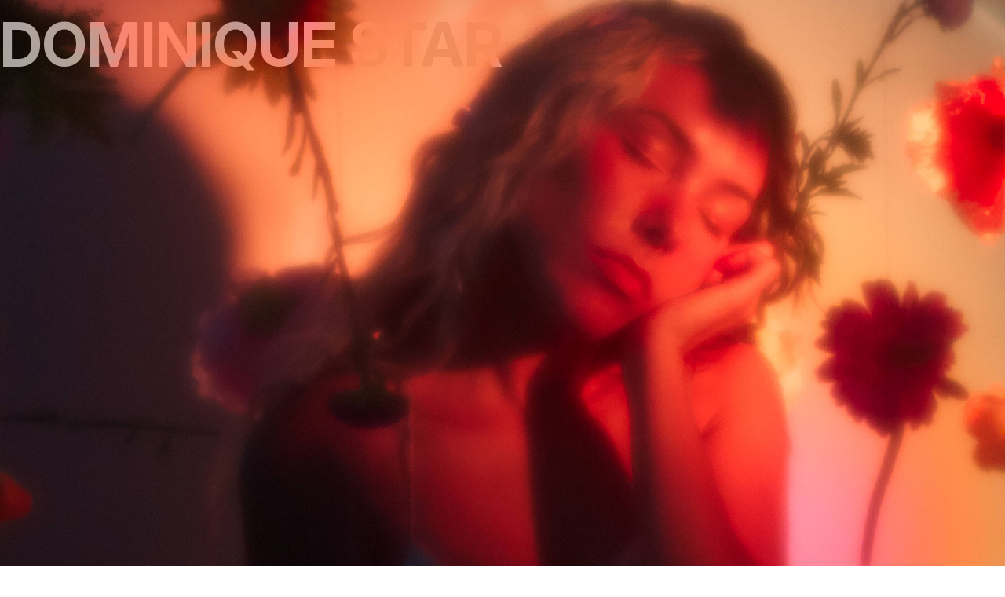

--- FILE ---
content_type: text/html; charset=utf-8
request_url: https://dominiquestar.com/
body_size: 605
content:
<!doctype html><html lang="en"><head><script async src="https://www.googletagmanager.com/gtag/js?id=G-QH7RZ12H8R"></script><script>function gtag(){dataLayer.push(arguments)}window.dataLayer=window.dataLayer||[],gtag("js",new Date),gtag("config","G-QH7RZ12H8R")</script><meta charset="utf-8"/><link rel="icon" href="/favicon.ico?v=2"/><meta name="viewport" content="width=device-width,initial-scale=1"/><meta name="theme-color" content="#000000"/><meta name="description" content="Website of Dominique Star, actor, voiceover, singer, and musician, los angeles based."/><link rel="apple-touch-icon" href="/logo192.png"/><link rel="manifest" href="/manifest.json"/><title>Dominique Star - Actor, Singer, and Musician in Los Angeles</title><link rel="preconnect" href="https://fonts.googleapis.com"/><link rel="preconnect" href="https://fonts.gstatic.com" crossorigin/><link href="https://fonts.googleapis.com/css2?family=Inter:ital,opsz,wght@0,14..32,100..900;1,14..32,100..900&display=swap" rel="stylesheet"><title>Dominique Star - Actor, Singer, Musician in Los Angeles</title><meta name="title" content="Dominique Star | Actor, Singer, Musician in Los Angeles"/><meta name="description" content="Dominique Star is an actor, singer, and multi-instrumentalist based in Los Angeles."/><meta property="og:type" content="website"/><meta property="og:url" content="https://dominiquestar.com/"/><meta property="og:title" content="Dominique Star | Actor, Singer, Musician in Los Angeles"/><meta property="og:description" content="Dominique Star is an actor, singer, and multi-instrumentalist based in Los Angeles."/><meta property="og:image" content="/DominiqueStarHeadshot1.jpeg"/><meta property="twitter:card" content="summary_large_image"/><meta property="twitter:url" content="https://dominiquestar.com/"/><meta property="twitter:title" content="Dominique Star | Actor, Singer, Musician in Los Angeles"/><meta property="twitter:description" content="Dominique Star is an actor, singer, and multi-instrumentalist based in Los Angeles."/><meta property="twitter:image" content="/DominiqueStarHeadshot1.jpeg"/><link rel="stylesheet" href="https://manuelmsni.github.io/IMAGG/css/IMAGG_default.css"><script defer="defer" src="/static/js/main.a37aef3d.js"></script><link href="/static/css/main.04977c39.css" rel="stylesheet"></head><body><noscript>You need to enable JavaScript to run this app.</noscript><div id="root"></div><script src="https://manuelmsni.github.io/IMAGG/IMAGG_1.0/js/IMAGG.js"></script></body></html>

--- FILE ---
content_type: text/css; charset=utf-8
request_url: https://manuelmsni.github.io/IMAGG/css/IMAGG_default.css
body_size: 195
content:
/* * * * * * * * * * * * * * * * * * * * * * * * * * * *
 * #IMAGG - Default Stylesheet                         *
 * @author manuelmsni <manuelmartinsantamaria.com>     *
 * version 1.0 || https://github.com/manuelmsni/IMAGG  *
 * * * * * * * * * * * * * * * * * * * * * * * * * * * */

.hidden{
    display: none !important;
}

.hideScroll::-webkit-scrollbar {
    width: 0;
}

.triggerIMAGG{
    cursor: pointer;
}

#DivIMAGG{
    top: 0;
    position: fixed;
    overflow-y: auto;
    scroll-behavior: smooth;
    z-index: 999;
    width: 100%;
    height: 100%;
    background-color: rgba(0, 0, 0, 0.6);
}

#BodyIMAGG{
    margin: auto;
    padding-top: 0;
    top: 0;
    width: 1000px;
    max-width: 100%;
    background-color: rgb(255, 255, 255);
}

#ExitIMAGG{
    font-family: cursive;
}

#ExitIMAGG:hover{
    cursor: pointer;
    color: rgb(94, 94, 94);
    text-shadow: #dadada 1px 2px;
}

#BodyIMAGG>p {
    text-align: right;
    padding-top: 20px;
    padding-right: 20px;
    font-size: 20px;
    line-height: 20px;
}

#IMAGG {
    width: 100%;
}

#TitleIMAGG {
    border-top: 1px solid rgb(210, 212, 212);
    padding-top: 1rem;
    margin-bottom: 1rem;
    width: 100%;
    font-family: monospace;
    font-size: 30px;
    text-align: left;
}

#CaptionIMAGG {
    font-family: sans-serif;
    padding-bottom: 2rem;
    text-align: left;
}

#CaptionIMAGG p{
    text-align: inherit;
    font-size: 20px;
    line-height: 20px;
}


--- FILE ---
content_type: image/svg+xml
request_url: https://dominiquestar.com/tt.svg
body_size: 34
content:
<?xml version="1.0" encoding="utf-8"?>
<!-- Generator: Adobe Illustrator 23.0.1, SVG Export Plug-In . SVG Version: 6.00 Build 0)  -->
<svg version="1.1" id="Layer_1" xmlns="http://www.w3.org/2000/svg" xmlns:xlink="http://www.w3.org/1999/xlink" x="0px" y="0px"
	 viewBox="0 0 1000 1000" style="enable-background:new 0 0 1000 1000;" xml:space="preserve">
<path d="M521.5,105c47.6,0,90.4,0,133.4,0c13,114,78.7,174,190.1,189.7c0,43.2,0,85.6,0,131c-67.7,3-127.4-19.3-186-56.8
	c-0.8,9.4-2,16.2-2,23c-0.1,83.3,0.3,166.6-0.1,249.9C656.1,782.4,555.4,885,409.5,894.6c-116.6,7.6-233.5-94-251.9-218.9
	c-21.9-149.3,104.2-288.7,254.7-281.4c8.2,0.4,16.3,2,25.7,3.3c0,44.2,0,87,0,132.8c-7.1,0-14.2,0.3-21.2-0.1
	c-68-3.7-122.4,43.5-124.8,108.4c-2.3,61.9,46.4,115.5,107.1,117.8c68.7,2.6,121.6-45.5,122-114.2c0.9-166.6,0.3-333.2,0.4-499.9
	C521.5,130.4,521.5,118.5,521.5,105z"/>
</svg>


--- FILE ---
content_type: image/svg+xml
request_url: https://dominiquestar.com/yt.svg
body_size: -18
content:
<?xml version="1.0" encoding="utf-8"?>
<!-- Generator: Adobe Illustrator 23.0.1, SVG Export Plug-In . SVG Version: 6.00 Build 0)  -->
<svg version="1.1" id="Layer_1" xmlns="http://www.w3.org/2000/svg" xmlns:xlink="http://www.w3.org/1999/xlink" x="0px" y="0px"
	 viewBox="0 0 1000 1000" enable-background="new 0 0 1000 1000" xml:space="preserve">
<path fill="#010101" d="M838.6,329.9c-8.2-30.3-32.2-54.5-62.5-62.5c-55-14.9-276.1-14.9-276.1-14.9s-221.1,0-276.1,14.9
	c-30.3,8.2-54.5,32.2-62.5,62.5c-14.9,55-14.9,170.1-14.9,170.1s0,115.1,14.9,170.1c8.2,30.3,32.2,54.5,62.5,62.5
	c55,14.9,276.1,14.9,276.1,14.9s221.1,0,276.1-14.9c30.3-8.2,54.5-32.2,62.5-62.5c14.9-55,14.9-170.1,14.9-170.1
	S853.5,384.9,838.6,329.9z M429.3,606V394L613,500L429.3,606z"/>
</svg>


--- FILE ---
content_type: image/svg+xml
request_url: https://dominiquestar.com/ig.svg
body_size: 2983
content:
<?xml version="1.0" encoding="UTF-8"?>
<!-- Generator: Adobe Illustrator 23.0.1, SVG Export Plug-In . SVG Version: 6.00 Build 0)  -->
<svg version="1.1" id="Layer_1" xmlns="http://www.w3.org/2000/svg" xmlns:xlink="http://www.w3.org/1999/xlink" x="0px" y="0px" viewBox="0 0 1000 1000" enable-background="new 0 0 1000 1000" xml:space="preserve">
<g>
	<path fill="#010101" d="M500.3,311.8c-6.4,0-12.9,0.3-19.3,1c-6.3,0.6-12.5,1.6-18.7,2.9c-6.1,1.3-12.2,2.8-18.1,4.7l-17.5,6.4   l-16.3,7.9l-15.6,9.5l-14.7,11l-13.4,12.2l-12.3,13.4l-10.9,14.5l-9.5,15.6l-8,16.5c-2.4,5.7-4.6,11.5-6.4,17.3   c-1.9,5.9-3.4,12-4.7,18.1c-1.3,6.2-2.2,12.4-2.9,18.7c-2,19.1-1,38.4,2.9,57.2c2.5,12.1,6.2,24,11.1,35.4l8,16.5l9.5,15.6   l10.9,14.6l12.2,13.4l13.4,12.2l14.6,10.9l15.6,9.5l16.5,8l17.3,6.4l18.1,4.7c18.8,3.9,38.1,4.8,57.3,2.9   c6.3-0.6,12.5-1.6,18.7-2.9l18.1-4.7l17.3-6.4l16.5-8l15.6-9.5l14.5-10.9l13.5-12.2l12.2-13.4l10.9-14.5l9.5-15.6l8-16.5l6.4-17.3   c1.9-5.9,3.4-12,4.7-18.1l2.9-18.7c0.6-6.3,1-12.8,1-19.2c0-6.5-0.3-12.9-1-19.3c-0.7-6.3-1.6-12.5-2.9-18.7   c-1.2-6.1-2.8-12.1-4.7-18.1l-6.4-17.3l-8-16.5l-9.4-15.7l-10.9-14.5l-12.2-13.4L620.4,355l-14.5-10.9l-15.6-9.5l-16.6-7.9   l-17.3-6.4l-18.1-4.7l-18.7-2.9C513.2,312.1,506.8,311.8,500.3,311.8L500.3,311.8z M500.3,377c4.2,0,8.5,0.2,12.7,0.6l12.3,1.9   l11.9,3l11.4,4.1l10.8,5.2l10.2,6.2l9.5,7.1l8.8,7.9l8,8.8l7,9.5l6.2,10.2l5.2,10.8c1.6,3.7,2.9,7.5,4.1,11.4   c1.2,3.9,2.2,7.8,3,11.9c0.8,4.1,1.4,8.1,1.9,12.3l0.6,12.7c0,4.3-0.2,8.5-0.6,12.7c-0.4,4.2-1,8.3-1.9,12.3c-0.8,4-1.8,8-3,11.9   l-4.1,11.4l-5.2,10.8L603,570l-7,9.5l-8,8.8l-8.8,7.9l-9.5,7l-10.2,6.2l-10.8,5.2l-11.4,4.1l-11.9,3l-12.4,1.9   c-4.2,0.4-8.5,0.6-12.7,0.6c-4.2,0-8.5-0.2-12.7-0.6l-12.3-1.9c-4-0.8-8-1.8-11.9-3l-11.4-4.1l-10.8-5.2l-10.2-6.2l-9.5-7l-8.8-7.9   l-8-8.8l-7-9.5l-6.2-10.2l-5.3-10.8l-4.1-11.4l-3-11.9l-1.9-12.3c-0.4-4.2-0.6-8.5-0.6-12.7c0-4.2,0.2-8.5,0.6-12.7s1-8.3,1.9-12.3   c0.8-4,1.8-8,3.1-11.9l4.1-11.4l5.2-10.8l6.2-10.2l7-9.5l7.9-8.8l8.8-8l9.5-7L441,392l10.8-5.2c3.7-1.6,7.5-2.9,11.4-4.1l11.9-3   c4-0.8,8.2-1.4,12.3-1.9c4.1-0.4,8.5-0.6,12.7-0.6L500.3,377z"/>
	<path fill="#010101" d="M697,258.1c-1.5,0-3,0-4.5,0.2c-1.5,0.2-3,0.4-4.4,0.7c-1.5,0.3-2.9,0.7-4.4,1.1c-1.4,0.4-2.8,1-4.2,1.6   c-1.4,0.6-2.7,1.3-4.1,2c-1.3,0.7-2.6,1.5-3.8,2.3c-1.2,0.8-2.4,1.8-3.6,2.8c-1.1,1-2.3,2-3.3,3.1c-1,1.1-2,2.2-3,3.4   c-0.9,1.2-1.8,2.3-2.6,3.7c-0.8,1.3-1.6,2.6-2.3,3.9c-0.7,1.3-1.3,2.7-1.8,4.1c-0.6,1.4-1,2.8-1.4,4.3c-0.4,1.4-0.7,2.9-1,4.4   c-0.3,1.5-0.4,3-0.5,4.5c0,1.1,0,2.1,0,3.2c0,3,0.3,6.1,0.9,9c0.3,1.5,0.7,2.9,1.1,4.4c0.4,1.4,1,2.9,1.6,4.2   c0.6,1.4,1.2,2.8,2,4.1c0.7,1.3,1.5,2.6,2.3,3.9c0.9,1.3,1.8,2.4,2.7,3.6c1,1.2,2,2.3,3.1,3.3c1.1,1.1,2.2,2.1,3.4,3   c1.2,0.9,2.4,1.8,3.7,2.6c1.3,0.8,2.6,1.6,3.9,2.3c1.4,0.7,2.7,1.3,4.1,1.8c1.4,0.5,2.8,1,4.3,1.4s2.9,0.7,4.4,1   c1.5,0.3,3,0.4,4.5,0.6c1,0,2.1,0.1,3.2,0.1c1.5,0,3,0,4.5-0.2c1.5-0.2,3-0.4,4.5-0.7c1.5-0.3,2.9-0.7,4.4-1.1   c1.4-0.4,2.8-1,4.2-1.6c2.8-1.2,5.4-2.6,7.9-4.3c1.2-0.9,2.3-1.8,3.6-2.8c1.2-1,2.2-2,3.3-3.1c1-1.1,2-2.2,3-3.4   c1.9-2.4,3.5-4.9,4.8-7.6c0.7-1.3,1.3-2.7,1.8-4.1c0.6-1.4,1-2.8,1.4-4.3c0.4-1.5,0.7-2.9,1-4.4s0.4-3,0.5-4.5   c0-1.1,0.1-2.1,0.1-3.2c0-1.5,0-3-0.2-4.5c-0.1-1.5-0.4-3-0.7-4.5c-0.3-1.6-0.7-3-1.1-4.4c-1.3-4.3-3.3-8.4-5.9-12.2   c-0.8-1.3-1.8-2.5-2.7-3.6c-1-1.1-2-2.3-3.1-3.3c-1.1-1-2.2-2.1-3.4-3c-1.2-0.9-2.3-1.8-3.7-2.6c-1.3-0.8-2.6-1.6-3.9-2.3   c-1.3-0.7-2.7-1.3-4.1-1.8c-1.4-0.6-2.8-1-4.3-1.4s-2.9-0.7-4.4-1c-1.5-0.3-3-0.4-4.5-0.5C699.2,258.1,698.1,258,697,258.1   L697,258.1z"/>
	<path fill="#010101" d="M464.5,131.1c-20.6,0-38.9,0-55.4,0.3l-44.3,1.2c-13.1,0.6-24.7,1.3-35,2.3c-5.2,0.5-10.1,1-14.7,1.6   c-4.6,0.6-8.8,1.2-13.2,2c-4.4,0.7-8.1,1.5-12,2.3c-3.8,0.9-7.4,1.7-10.9,2.7c-3.5,1-6.8,2-10.2,3.1c-3.4,1.1-6.5,2.3-9.7,3.6   c-6.4,2.5-12.6,5.3-19,8.5c-4.9,2.4-9.3,4.9-13.8,7.5c-4.3,2.6-8.4,5.4-12.4,8.4c-4.1,3.1-8.1,6.4-11.9,9.9   c-3.8,3.5-8.1,7.6-12.3,12.1c-5.3,5.6-9.9,10.7-14,15.9c-2.1,2.5-4,5.1-5.8,7.6s-3.5,5.1-5.1,7.7c-1.6,2.6-3.1,5.2-4.7,7.9   c-1.5,2.7-2.9,5.5-4.2,8.4c-2.7,5.8-5.2,12-7.7,19c-1.9,5.1-3.5,10.4-5,15.6c-1.5,5.3-2.8,11-4,17.1c-1.2,6.1-2.3,12.7-3.1,19.9   c-1,8-1.8,15.9-2.3,23.9c-0.7,8.8-1.2,18.4-1.7,29.2l-1.1,35.8l-0.6,43.6l-0.2,52.7l0.5,76.6l1.5,58l1.2,22.7l1.5,18.8   c0.5,5.1,1,10.1,1.7,15.1c0.6,4.5,1.3,8.4,2.1,11.7c1.5,7,3.3,13.7,5.3,20.5s4.2,12.8,6.7,19.1c2.5,6.2,5.2,12.1,8.1,17.8   s6.1,11.2,9.5,16.3c3.4,5.2,7,10.3,11,15.1c3.9,4.8,8,9.5,12.4,13.8c4.4,4.4,9,8.6,13.8,12.6c4.9,4,10,7.8,15.3,11.3   c4.9,3.3,9.8,6.3,14.7,9.1c4.9,2.8,9.8,5.2,14.9,7.5s10.3,4.3,15.7,6.2c5.4,1.8,11.1,3.5,17.1,4.9s12.3,2.7,19,3.8s14,2.1,21.5,2.9   c7.5,0.8,15.8,1.5,24.6,2.1c8.8,0.6,18.2,1,28.2,1.4c15.6,0.6,39.1,0.9,66.3,1l88-0.2l83.3-1.2l31.7-0.9l20.6-1   c4.4-0.4,8.8-0.8,13-1.3c4.2-0.5,8.3-1,12.3-1.7c4-0.7,7.9-1.4,11.8-2.2c3.8-0.8,7.6-1.7,11.4-2.7c3.8-1,7.4-2,11.1-3.2   c3.7-1.1,7.3-2.3,10.8-3.7c3.6-1.4,7.2-2.8,10.7-4.3c3.5-1.5,7.1-3.1,10.7-4.8c5.5-2.6,9.9-4.8,13.8-7c3.7-2,7.2-4.2,10.5-6.7   c3.6-2.7,7.1-5.6,10.4-8.7c3.8-3.5,8.1-7.7,13.4-13c4.7-4.7,8.6-8.7,12-12.4c3.4-3.7,6.3-7,8.8-10.2c2.4-3,4.6-6.2,6.7-9.5   c2-3.2,3.8-6.5,5.7-10.2c2.8-5.5,5.3-10.7,7.6-15.6c2.3-5,4.2-9.6,6-14.5s3.3-9.9,4.7-14.9c1.4-5.1,2.5-10.7,3.5-16.7   c1-6,1.8-12.5,2.6-19.8c0.7-7.3,1.4-15.4,1.9-24.4l1.4-30.3l1.2-37.8l0.9-42.1l0.3-44.1l-0.8-86.6l-1-38.8l-1.4-33.3l-1.8-26   c-0.7-7.2-1.4-12.9-2.1-16.8c-0.8-4.2-1.7-8.5-2.8-12.7c-1-4.1-2.1-8.2-3.3-12.2c-1.2-4-2.3-7.9-3.8-11.7   c-1.5-3.8-2.8-7.6-4.3-11.2c-1.5-3.7-3.1-7.2-4.8-10.7c-1.7-3.5-3.5-7-5.3-10.3c-1.8-3.3-3.8-6.6-5.8-9.8c-2-3.2-4.1-6.3-6.3-9.3   c-2.2-3.1-4.4-5.9-6.8-8.8c-2.4-2.9-4.8-5.6-7.3-8.3c-2.5-2.7-5.1-5.3-7.8-7.8c-2.7-2.5-5.5-5-8.3-7.3c-2.8-2.4-5.8-4.7-8.8-6.8   s-6.2-4.3-9.3-6.4c-3.2-2-6.5-4-9.8-5.9s-6.8-3.7-10.3-5.4c-5.8-2.8-11.1-5.3-16.3-7.5s-10.4-4.1-15.8-5.9   c-5.6-1.8-11.3-3.2-17.1-4.4c-6.2-1.2-12.9-2.3-20.5-3.2c-7.6-0.8-16.1-1.6-25.8-2.3s-20.6-1-33.1-1.4l-42.4-0.9l-53.6-0.6   l-68.7-0.4L464.5,131.1z M500.1,196.3l99,0.6l37.3,0.7c10.3,0.3,18.1,0.6,22.8,1c6,0.5,11.7,1.1,17.2,1.9   c5.5,0.7,10.4,1.6,15.6,2.7s9.7,2.2,14.3,3.6c4.5,1.4,8.9,2.8,13,4.5c4.1,1.6,8.1,3.4,12,5.5c3.8,2,7.5,4.2,11.1,6.5   c3.5,2.3,7,4.9,10.3,7.6c3.3,2.8,6.6,5.7,9.7,8.8c3.2,3.2,6.3,6.6,9.2,10.1c2.8,3.5,5.4,7.1,7.8,10.9c2.4,3.8,4.6,7.8,6.5,11.9   c2,4.3,3.8,8.7,5.3,13.3c1.6,4.7,3,9.7,4.2,15c1.2,5.3,2.3,11.3,3.3,17s1.7,12.5,2.4,19.4c0.7,6.9,1.3,14.3,1.7,22.2   c0.4,6.3,0.7,14.7,1,24.6l0.7,33.7l0.5,82.5l-0.5,82.4l-0.7,33.6l-1,24.4c-0.7,11.4-1.4,21-2.3,29.4c-0.4,4.2-0.9,8-1.4,11.7   c-0.5,3.6-1.1,6.9-1.7,10.3c-0.7,3.4-1.4,6.2-2.1,9.3c-0.8,3.1-1.7,5.8-2.6,8.6c-1,2.8-2.1,5.7-3.2,8.5c-1.1,2.8-2.5,5.9-3.8,8.8   s-2.5,5.1-3.8,7.6c-1.3,2.4-2.7,4.8-4.2,7.2c-1.5,2.3-3,4.7-4.7,6.7c-1.7,2.1-3.3,4.3-5,6.3c-1.8,2-3.6,4-5.5,5.9   c-1.9,1.9-3.9,3.8-5.9,5.5s-4.1,3.5-6.3,5.1c-2.2,1.6-4.5,3.2-6.8,4.7c-2.3,1.4-4.7,3-7.2,4.3s-5.1,2.7-7.7,4   c-2.6,1.3-5.4,2.5-8.2,3.6s-5.7,2.3-8.6,3.2c-5.9,2-12.1,3.8-18.7,5.3c-6.8,1.6-13.8,2.9-20.7,3.9c-2.7,0.4-8.8,0.8-17.6,1.1   l-33.6,0.9l-95.2,1.3l-99.6,0.1l-39.1-0.4l-25.4-0.8l-18.7-1.3c-5.8-0.5-11.2-1-16.3-1.7c-5.1-0.6-9.8-1.3-14.2-2.1   s-8.4-1.6-12.5-2.6c-3.8-0.9-7.5-2-11.2-3.2c-3.7-1.2-7-2.5-10.3-3.9c-3.3-1.4-6.5-3-9.7-4.7c-3.2-1.7-6.5-3.6-9.6-5.7   c-2.3-1.5-4.7-3.1-7-4.7c-2.3-1.6-4.4-3.3-6.5-5c-2.1-1.7-4.1-3.5-6-5.3c-1.9-1.8-3.8-3.7-5.5-5.7c-1.7-2-3.5-3.9-5.1-6   c-1.6-2.1-3.2-4.2-4.7-6.4c-1.5-2.2-2.9-4.5-4.3-6.8c-1.4-2.3-2.6-4.7-3.8-7.3c-1.2-2.6-2.3-5.1-3.5-7.8s-2.1-5.4-3.1-8.3   c-2-6-3.7-12.1-5.1-18.2c-1.5-6.5-2.7-13.3-3.8-20.7s-1.9-15.1-2.6-23.3c-0.5-6.1-0.9-15.5-1.2-27.5l-0.7-42.5l0.3-108.2l1.8-103.4   l1.4-36.4l0.8-12.1c0.2-2.3,0.5-4.7,0.9-7c1-4.7,2-9.1,3-13.2c1-4.1,2-7.7,3.1-11.5s2.3-7,3.5-10.1c1.2-3.1,2.5-6.1,4-9.1   c1.5-3,3-5.6,4.7-8.3c1.7-2.7,3.5-5.3,5.5-7.9c2-2.6,4.1-5.2,6.4-7.8s4.8-5.2,7.5-7.9c3.1-3.1,6.4-6.1,9.8-9.1   c3.5-3,6.8-5.5,10-7.7c3.4-2.3,6.9-4.5,10.6-6.4c3.7-2,7.5-3.7,11.4-5.3c4-1.6,8.2-3,12.6-4.2c4.7-1.3,9.3-2.3,14.2-3.4   c4.8-1,10.3-1.8,16-2.6c5.7-0.7,11.7-1.4,18.2-1.9c4.5-0.4,12.3-0.7,22.5-1l37.2-0.7L500.1,196.3L500.1,196.3z"/>
</g>
</svg>

--- FILE ---
content_type: image/svg+xml
request_url: https://dominiquestar.com/im.svg
body_size: 111
content:
<?xml version="1.0" encoding="utf-8"?><!-- Uploaded to: SVG Repo, www.svgrepo.com, Generator: SVG Repo Mixer Tools -->
<svg width="800px" height="800px" viewBox="0 0 24 24" xmlns="http://www.w3.org/2000/svg" fill="none"><path fill="#000000" d="M4 7c-1.103 0-2 .897-2 2v6.4c0 1.103.897 2 2 2h16c1.103 0 2-.897 2-2V9c0-1.103-.897-2-2-2H4Zm1.4 2.363h1.275v5.312H5.4V9.362Zm1.962 0H9l.438 2.512.287-2.512h1.75v5.312H10.4v-3l-.563 3h-.8l-.512-3v3H7.362V9.362Zm8.313 0H17v1.2c.16-.16.516-.363.875-.363.36.04.84.283.8.763v3.075c0 .24-.075.404-.275.524-.16.04-.28.075-.6.075-.32 0-.795-.196-.875-.237-.08-.04-.163.275-.163.275h-1.087V9.362Zm-3.513.037H13.6c.88 0 1.084.078 1.325.237.24.16.35.397.35.838v3.2c0 .32-.15.563-.35.762-.2.2-.484.288-1.325.288h-1.438V9.4Zm1.275.8v3.563c.2 0 .488.04.488-.2v-3.126c0-.28-.247-.237-.488-.237Zm3.763.675c-.12 0-.2.08-.2.2v2.688c0 .159.08.237.2.237.12 0 .2-.117.2-.238l-.037-2.687c0-.12-.043-.2-.163-.2Z"/></svg>